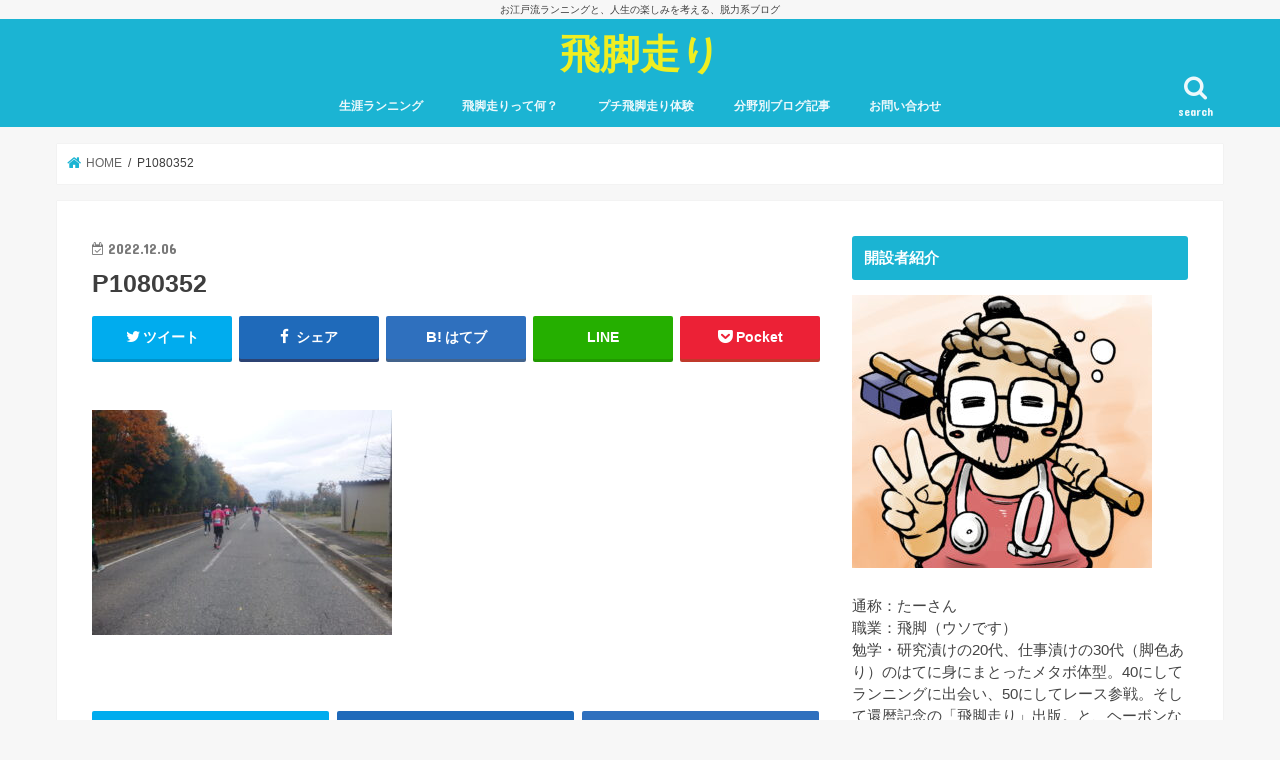

--- FILE ---
content_type: text/html; charset=UTF-8
request_url: https://hikyaku-bashiri.com/archives/matumoto20222.html/p1080352
body_size: 15972
content:
<!doctype html>
<!--[if lt IE 7]><html dir="ltr" lang="ja" prefix="og: https://ogp.me/ns#" class="no-js lt-ie9 lt-ie8 lt-ie7"><![endif]-->
<!--[if (IE 7)&!(IEMobile)]><html dir="ltr" lang="ja" prefix="og: https://ogp.me/ns#" class="no-js lt-ie9 lt-ie8"><![endif]-->
<!--[if (IE 8)&!(IEMobile)]><html dir="ltr" lang="ja" prefix="og: https://ogp.me/ns#" class="no-js lt-ie9"><![endif]-->
<!--[if gt IE 8]><!--> <html dir="ltr" lang="ja" prefix="og: https://ogp.me/ns#" class="no-js"><!--<![endif]-->

<head>
<meta charset="utf-8">
<meta http-equiv="X-UA-Compatible" content="IE=edge">
<title>P1080352 | 飛脚走り</title>
<meta name="HandheldFriendly" content="True">
<meta name="MobileOptimized" content="320">
<meta name="viewport" content="width=device-width, initial-scale=1"/>


<link rel="pingback" href="https://hikyaku-bashiri.com/xmlrpc.php">

<!--[if IE]>
<![endif]-->
<!--[if lt IE 9]>
<script src="//html5shiv.googlecode.com/svn/trunk/html5.js"></script>
<script src="//css3-mediaqueries-js.googlecode.com/svn/trunk/css3-mediaqueries.js"></script>
<![endif]-->




		<!-- All in One SEO 4.9.2 - aioseo.com -->
	<meta name="robots" content="max-image-preview:large" />
	<meta name="author" content="たーさん"/>
	<link rel="canonical" href="https://hikyaku-bashiri.com/archives/matumoto20222.html/p1080352" />
	<meta name="generator" content="All in One SEO (AIOSEO) 4.9.2" />
		<meta property="og:locale" content="ja_JP" />
		<meta property="og:site_name" content="飛脚走り" />
		<meta property="og:type" content="article" />
		<meta property="og:title" content="P1080352 | 飛脚走り" />
		<meta property="og:url" content="https://hikyaku-bashiri.com/archives/matumoto20222.html/p1080352" />
		<meta property="og:image" content="https://hikyaku-bashiri.com/wp-content/uploads/2022/12/P1080352-scaled.jpg" />
		<meta property="og:image:secure_url" content="https://hikyaku-bashiri.com/wp-content/uploads/2022/12/P1080352-scaled.jpg" />
		<meta property="og:image:width" content="2560" />
		<meta property="og:image:height" content="1920" />
		<meta property="article:published_time" content="2022-12-06T14:06:33+00:00" />
		<meta property="article:modified_time" content="2022-12-07T04:32:32+00:00" />
		<meta name="twitter:card" content="summary" />
		<meta name="twitter:title" content="P1080352 | 飛脚走り" />
		<meta name="twitter:image" content="https://hikyaku-bashiri.com/wp-content/uploads/2022/12/P1080352-scaled.jpg" />
		<script type="application/ld+json" class="aioseo-schema">
			{"@context":"https:\/\/schema.org","@graph":[{"@type":"BreadcrumbList","@id":"https:\/\/hikyaku-bashiri.com\/archives\/matumoto20222.html\/p1080352#breadcrumblist","itemListElement":[{"@type":"ListItem","@id":"https:\/\/hikyaku-bashiri.com#listItem","position":1,"name":"Home","item":"https:\/\/hikyaku-bashiri.com","nextItem":{"@type":"ListItem","@id":"https:\/\/hikyaku-bashiri.com\/archives\/matumoto20222.html\/p1080352#listItem","name":"P1080352"}},{"@type":"ListItem","@id":"https:\/\/hikyaku-bashiri.com\/archives\/matumoto20222.html\/p1080352#listItem","position":2,"name":"P1080352","previousItem":{"@type":"ListItem","@id":"https:\/\/hikyaku-bashiri.com#listItem","name":"Home"}}]},{"@type":"ItemPage","@id":"https:\/\/hikyaku-bashiri.com\/archives\/matumoto20222.html\/p1080352#itempage","url":"https:\/\/hikyaku-bashiri.com\/archives\/matumoto20222.html\/p1080352","name":"P1080352 | \u98db\u811a\u8d70\u308a","inLanguage":"ja","isPartOf":{"@id":"https:\/\/hikyaku-bashiri.com\/#website"},"breadcrumb":{"@id":"https:\/\/hikyaku-bashiri.com\/archives\/matumoto20222.html\/p1080352#breadcrumblist"},"author":{"@id":"https:\/\/hikyaku-bashiri.com\/archives\/author\/hikyaku-bashiri-san#author"},"creator":{"@id":"https:\/\/hikyaku-bashiri.com\/archives\/author\/hikyaku-bashiri-san#author"},"datePublished":"2022-12-06T23:06:33+09:00","dateModified":"2022-12-07T13:32:32+09:00"},{"@type":"Organization","@id":"https:\/\/hikyaku-bashiri.com\/#organization","name":"\u98db\u811a\u8d70\u308a","description":"\u304a\u6c5f\u6238\u6d41\u30e9\u30f3\u30cb\u30f3\u30b0\u3068\u3001\u4eba\u751f\u306e\u697d\u3057\u307f\u3092\u8003\u3048\u308b\u3001\u8131\u529b\u7cfb\u30d6\u30ed\u30b0","url":"https:\/\/hikyaku-bashiri.com\/"},{"@type":"Person","@id":"https:\/\/hikyaku-bashiri.com\/archives\/author\/hikyaku-bashiri-san#author","url":"https:\/\/hikyaku-bashiri.com\/archives\/author\/hikyaku-bashiri-san","name":"\u305f\u30fc\u3055\u3093","image":{"@type":"ImageObject","@id":"https:\/\/hikyaku-bashiri.com\/archives\/matumoto20222.html\/p1080352#authorImage","url":"https:\/\/secure.gravatar.com\/avatar\/c481294ab192cbc6842ebde706ca886ec6133fe863deb167c9c5d22bab18124c?s=96&d=mm&r=g","width":96,"height":96,"caption":"\u305f\u30fc\u3055\u3093"}},{"@type":"WebSite","@id":"https:\/\/hikyaku-bashiri.com\/#website","url":"https:\/\/hikyaku-bashiri.com\/","name":"\u98db\u811a\u8d70\u308a","description":"\u304a\u6c5f\u6238\u6d41\u30e9\u30f3\u30cb\u30f3\u30b0\u3068\u3001\u4eba\u751f\u306e\u697d\u3057\u307f\u3092\u8003\u3048\u308b\u3001\u8131\u529b\u7cfb\u30d6\u30ed\u30b0","inLanguage":"ja","publisher":{"@id":"https:\/\/hikyaku-bashiri.com\/#organization"}}]}
		</script>
		<!-- All in One SEO -->

<link rel='dns-prefetch' href='//ajax.googleapis.com' />
<link rel='dns-prefetch' href='//fonts.googleapis.com' />
<link rel='dns-prefetch' href='//maxcdn.bootstrapcdn.com' />
<link rel="alternate" type="application/rss+xml" title="飛脚走り &raquo; フィード" href="https://hikyaku-bashiri.com/feed" />
<link rel="alternate" type="application/rss+xml" title="飛脚走り &raquo; コメントフィード" href="https://hikyaku-bashiri.com/comments/feed" />
<link rel="alternate" title="oEmbed (JSON)" type="application/json+oembed" href="https://hikyaku-bashiri.com/wp-json/oembed/1.0/embed?url=https%3A%2F%2Fhikyaku-bashiri.com%2Farchives%2Fmatumoto20222.html%2Fp1080352" />
<link rel="alternate" title="oEmbed (XML)" type="text/xml+oembed" href="https://hikyaku-bashiri.com/wp-json/oembed/1.0/embed?url=https%3A%2F%2Fhikyaku-bashiri.com%2Farchives%2Fmatumoto20222.html%2Fp1080352&#038;format=xml" />
<style id='wp-img-auto-sizes-contain-inline-css' type='text/css'>
img:is([sizes=auto i],[sizes^="auto," i]){contain-intrinsic-size:3000px 1500px}
/*# sourceURL=wp-img-auto-sizes-contain-inline-css */
</style>
<style id='wp-emoji-styles-inline-css' type='text/css'>

	img.wp-smiley, img.emoji {
		display: inline !important;
		border: none !important;
		box-shadow: none !important;
		height: 1em !important;
		width: 1em !important;
		margin: 0 0.07em !important;
		vertical-align: -0.1em !important;
		background: none !important;
		padding: 0 !important;
	}
/*# sourceURL=wp-emoji-styles-inline-css */
</style>
<style id='wp-block-library-inline-css' type='text/css'>
:root{--wp-block-synced-color:#7a00df;--wp-block-synced-color--rgb:122,0,223;--wp-bound-block-color:var(--wp-block-synced-color);--wp-editor-canvas-background:#ddd;--wp-admin-theme-color:#007cba;--wp-admin-theme-color--rgb:0,124,186;--wp-admin-theme-color-darker-10:#006ba1;--wp-admin-theme-color-darker-10--rgb:0,107,160.5;--wp-admin-theme-color-darker-20:#005a87;--wp-admin-theme-color-darker-20--rgb:0,90,135;--wp-admin-border-width-focus:2px}@media (min-resolution:192dpi){:root{--wp-admin-border-width-focus:1.5px}}.wp-element-button{cursor:pointer}:root .has-very-light-gray-background-color{background-color:#eee}:root .has-very-dark-gray-background-color{background-color:#313131}:root .has-very-light-gray-color{color:#eee}:root .has-very-dark-gray-color{color:#313131}:root .has-vivid-green-cyan-to-vivid-cyan-blue-gradient-background{background:linear-gradient(135deg,#00d084,#0693e3)}:root .has-purple-crush-gradient-background{background:linear-gradient(135deg,#34e2e4,#4721fb 50%,#ab1dfe)}:root .has-hazy-dawn-gradient-background{background:linear-gradient(135deg,#faaca8,#dad0ec)}:root .has-subdued-olive-gradient-background{background:linear-gradient(135deg,#fafae1,#67a671)}:root .has-atomic-cream-gradient-background{background:linear-gradient(135deg,#fdd79a,#004a59)}:root .has-nightshade-gradient-background{background:linear-gradient(135deg,#330968,#31cdcf)}:root .has-midnight-gradient-background{background:linear-gradient(135deg,#020381,#2874fc)}:root{--wp--preset--font-size--normal:16px;--wp--preset--font-size--huge:42px}.has-regular-font-size{font-size:1em}.has-larger-font-size{font-size:2.625em}.has-normal-font-size{font-size:var(--wp--preset--font-size--normal)}.has-huge-font-size{font-size:var(--wp--preset--font-size--huge)}.has-text-align-center{text-align:center}.has-text-align-left{text-align:left}.has-text-align-right{text-align:right}.has-fit-text{white-space:nowrap!important}#end-resizable-editor-section{display:none}.aligncenter{clear:both}.items-justified-left{justify-content:flex-start}.items-justified-center{justify-content:center}.items-justified-right{justify-content:flex-end}.items-justified-space-between{justify-content:space-between}.screen-reader-text{border:0;clip-path:inset(50%);height:1px;margin:-1px;overflow:hidden;padding:0;position:absolute;width:1px;word-wrap:normal!important}.screen-reader-text:focus{background-color:#ddd;clip-path:none;color:#444;display:block;font-size:1em;height:auto;left:5px;line-height:normal;padding:15px 23px 14px;text-decoration:none;top:5px;width:auto;z-index:100000}html :where(.has-border-color){border-style:solid}html :where([style*=border-top-color]){border-top-style:solid}html :where([style*=border-right-color]){border-right-style:solid}html :where([style*=border-bottom-color]){border-bottom-style:solid}html :where([style*=border-left-color]){border-left-style:solid}html :where([style*=border-width]){border-style:solid}html :where([style*=border-top-width]){border-top-style:solid}html :where([style*=border-right-width]){border-right-style:solid}html :where([style*=border-bottom-width]){border-bottom-style:solid}html :where([style*=border-left-width]){border-left-style:solid}html :where(img[class*=wp-image-]){height:auto;max-width:100%}:where(figure){margin:0 0 1em}html :where(.is-position-sticky){--wp-admin--admin-bar--position-offset:var(--wp-admin--admin-bar--height,0px)}@media screen and (max-width:600px){html :where(.is-position-sticky){--wp-admin--admin-bar--position-offset:0px}}

/*# sourceURL=wp-block-library-inline-css */
</style><style id='global-styles-inline-css' type='text/css'>
:root{--wp--preset--aspect-ratio--square: 1;--wp--preset--aspect-ratio--4-3: 4/3;--wp--preset--aspect-ratio--3-4: 3/4;--wp--preset--aspect-ratio--3-2: 3/2;--wp--preset--aspect-ratio--2-3: 2/3;--wp--preset--aspect-ratio--16-9: 16/9;--wp--preset--aspect-ratio--9-16: 9/16;--wp--preset--color--black: #000000;--wp--preset--color--cyan-bluish-gray: #abb8c3;--wp--preset--color--white: #ffffff;--wp--preset--color--pale-pink: #f78da7;--wp--preset--color--vivid-red: #cf2e2e;--wp--preset--color--luminous-vivid-orange: #ff6900;--wp--preset--color--luminous-vivid-amber: #fcb900;--wp--preset--color--light-green-cyan: #7bdcb5;--wp--preset--color--vivid-green-cyan: #00d084;--wp--preset--color--pale-cyan-blue: #8ed1fc;--wp--preset--color--vivid-cyan-blue: #0693e3;--wp--preset--color--vivid-purple: #9b51e0;--wp--preset--gradient--vivid-cyan-blue-to-vivid-purple: linear-gradient(135deg,rgb(6,147,227) 0%,rgb(155,81,224) 100%);--wp--preset--gradient--light-green-cyan-to-vivid-green-cyan: linear-gradient(135deg,rgb(122,220,180) 0%,rgb(0,208,130) 100%);--wp--preset--gradient--luminous-vivid-amber-to-luminous-vivid-orange: linear-gradient(135deg,rgb(252,185,0) 0%,rgb(255,105,0) 100%);--wp--preset--gradient--luminous-vivid-orange-to-vivid-red: linear-gradient(135deg,rgb(255,105,0) 0%,rgb(207,46,46) 100%);--wp--preset--gradient--very-light-gray-to-cyan-bluish-gray: linear-gradient(135deg,rgb(238,238,238) 0%,rgb(169,184,195) 100%);--wp--preset--gradient--cool-to-warm-spectrum: linear-gradient(135deg,rgb(74,234,220) 0%,rgb(151,120,209) 20%,rgb(207,42,186) 40%,rgb(238,44,130) 60%,rgb(251,105,98) 80%,rgb(254,248,76) 100%);--wp--preset--gradient--blush-light-purple: linear-gradient(135deg,rgb(255,206,236) 0%,rgb(152,150,240) 100%);--wp--preset--gradient--blush-bordeaux: linear-gradient(135deg,rgb(254,205,165) 0%,rgb(254,45,45) 50%,rgb(107,0,62) 100%);--wp--preset--gradient--luminous-dusk: linear-gradient(135deg,rgb(255,203,112) 0%,rgb(199,81,192) 50%,rgb(65,88,208) 100%);--wp--preset--gradient--pale-ocean: linear-gradient(135deg,rgb(255,245,203) 0%,rgb(182,227,212) 50%,rgb(51,167,181) 100%);--wp--preset--gradient--electric-grass: linear-gradient(135deg,rgb(202,248,128) 0%,rgb(113,206,126) 100%);--wp--preset--gradient--midnight: linear-gradient(135deg,rgb(2,3,129) 0%,rgb(40,116,252) 100%);--wp--preset--font-size--small: 13px;--wp--preset--font-size--medium: 20px;--wp--preset--font-size--large: 36px;--wp--preset--font-size--x-large: 42px;--wp--preset--spacing--20: 0.44rem;--wp--preset--spacing--30: 0.67rem;--wp--preset--spacing--40: 1rem;--wp--preset--spacing--50: 1.5rem;--wp--preset--spacing--60: 2.25rem;--wp--preset--spacing--70: 3.38rem;--wp--preset--spacing--80: 5.06rem;--wp--preset--shadow--natural: 6px 6px 9px rgba(0, 0, 0, 0.2);--wp--preset--shadow--deep: 12px 12px 50px rgba(0, 0, 0, 0.4);--wp--preset--shadow--sharp: 6px 6px 0px rgba(0, 0, 0, 0.2);--wp--preset--shadow--outlined: 6px 6px 0px -3px rgb(255, 255, 255), 6px 6px rgb(0, 0, 0);--wp--preset--shadow--crisp: 6px 6px 0px rgb(0, 0, 0);}:where(.is-layout-flex){gap: 0.5em;}:where(.is-layout-grid){gap: 0.5em;}body .is-layout-flex{display: flex;}.is-layout-flex{flex-wrap: wrap;align-items: center;}.is-layout-flex > :is(*, div){margin: 0;}body .is-layout-grid{display: grid;}.is-layout-grid > :is(*, div){margin: 0;}:where(.wp-block-columns.is-layout-flex){gap: 2em;}:where(.wp-block-columns.is-layout-grid){gap: 2em;}:where(.wp-block-post-template.is-layout-flex){gap: 1.25em;}:where(.wp-block-post-template.is-layout-grid){gap: 1.25em;}.has-black-color{color: var(--wp--preset--color--black) !important;}.has-cyan-bluish-gray-color{color: var(--wp--preset--color--cyan-bluish-gray) !important;}.has-white-color{color: var(--wp--preset--color--white) !important;}.has-pale-pink-color{color: var(--wp--preset--color--pale-pink) !important;}.has-vivid-red-color{color: var(--wp--preset--color--vivid-red) !important;}.has-luminous-vivid-orange-color{color: var(--wp--preset--color--luminous-vivid-orange) !important;}.has-luminous-vivid-amber-color{color: var(--wp--preset--color--luminous-vivid-amber) !important;}.has-light-green-cyan-color{color: var(--wp--preset--color--light-green-cyan) !important;}.has-vivid-green-cyan-color{color: var(--wp--preset--color--vivid-green-cyan) !important;}.has-pale-cyan-blue-color{color: var(--wp--preset--color--pale-cyan-blue) !important;}.has-vivid-cyan-blue-color{color: var(--wp--preset--color--vivid-cyan-blue) !important;}.has-vivid-purple-color{color: var(--wp--preset--color--vivid-purple) !important;}.has-black-background-color{background-color: var(--wp--preset--color--black) !important;}.has-cyan-bluish-gray-background-color{background-color: var(--wp--preset--color--cyan-bluish-gray) !important;}.has-white-background-color{background-color: var(--wp--preset--color--white) !important;}.has-pale-pink-background-color{background-color: var(--wp--preset--color--pale-pink) !important;}.has-vivid-red-background-color{background-color: var(--wp--preset--color--vivid-red) !important;}.has-luminous-vivid-orange-background-color{background-color: var(--wp--preset--color--luminous-vivid-orange) !important;}.has-luminous-vivid-amber-background-color{background-color: var(--wp--preset--color--luminous-vivid-amber) !important;}.has-light-green-cyan-background-color{background-color: var(--wp--preset--color--light-green-cyan) !important;}.has-vivid-green-cyan-background-color{background-color: var(--wp--preset--color--vivid-green-cyan) !important;}.has-pale-cyan-blue-background-color{background-color: var(--wp--preset--color--pale-cyan-blue) !important;}.has-vivid-cyan-blue-background-color{background-color: var(--wp--preset--color--vivid-cyan-blue) !important;}.has-vivid-purple-background-color{background-color: var(--wp--preset--color--vivid-purple) !important;}.has-black-border-color{border-color: var(--wp--preset--color--black) !important;}.has-cyan-bluish-gray-border-color{border-color: var(--wp--preset--color--cyan-bluish-gray) !important;}.has-white-border-color{border-color: var(--wp--preset--color--white) !important;}.has-pale-pink-border-color{border-color: var(--wp--preset--color--pale-pink) !important;}.has-vivid-red-border-color{border-color: var(--wp--preset--color--vivid-red) !important;}.has-luminous-vivid-orange-border-color{border-color: var(--wp--preset--color--luminous-vivid-orange) !important;}.has-luminous-vivid-amber-border-color{border-color: var(--wp--preset--color--luminous-vivid-amber) !important;}.has-light-green-cyan-border-color{border-color: var(--wp--preset--color--light-green-cyan) !important;}.has-vivid-green-cyan-border-color{border-color: var(--wp--preset--color--vivid-green-cyan) !important;}.has-pale-cyan-blue-border-color{border-color: var(--wp--preset--color--pale-cyan-blue) !important;}.has-vivid-cyan-blue-border-color{border-color: var(--wp--preset--color--vivid-cyan-blue) !important;}.has-vivid-purple-border-color{border-color: var(--wp--preset--color--vivid-purple) !important;}.has-vivid-cyan-blue-to-vivid-purple-gradient-background{background: var(--wp--preset--gradient--vivid-cyan-blue-to-vivid-purple) !important;}.has-light-green-cyan-to-vivid-green-cyan-gradient-background{background: var(--wp--preset--gradient--light-green-cyan-to-vivid-green-cyan) !important;}.has-luminous-vivid-amber-to-luminous-vivid-orange-gradient-background{background: var(--wp--preset--gradient--luminous-vivid-amber-to-luminous-vivid-orange) !important;}.has-luminous-vivid-orange-to-vivid-red-gradient-background{background: var(--wp--preset--gradient--luminous-vivid-orange-to-vivid-red) !important;}.has-very-light-gray-to-cyan-bluish-gray-gradient-background{background: var(--wp--preset--gradient--very-light-gray-to-cyan-bluish-gray) !important;}.has-cool-to-warm-spectrum-gradient-background{background: var(--wp--preset--gradient--cool-to-warm-spectrum) !important;}.has-blush-light-purple-gradient-background{background: var(--wp--preset--gradient--blush-light-purple) !important;}.has-blush-bordeaux-gradient-background{background: var(--wp--preset--gradient--blush-bordeaux) !important;}.has-luminous-dusk-gradient-background{background: var(--wp--preset--gradient--luminous-dusk) !important;}.has-pale-ocean-gradient-background{background: var(--wp--preset--gradient--pale-ocean) !important;}.has-electric-grass-gradient-background{background: var(--wp--preset--gradient--electric-grass) !important;}.has-midnight-gradient-background{background: var(--wp--preset--gradient--midnight) !important;}.has-small-font-size{font-size: var(--wp--preset--font-size--small) !important;}.has-medium-font-size{font-size: var(--wp--preset--font-size--medium) !important;}.has-large-font-size{font-size: var(--wp--preset--font-size--large) !important;}.has-x-large-font-size{font-size: var(--wp--preset--font-size--x-large) !important;}
/*# sourceURL=global-styles-inline-css */
</style>

<style id='classic-theme-styles-inline-css' type='text/css'>
/*! This file is auto-generated */
.wp-block-button__link{color:#fff;background-color:#32373c;border-radius:9999px;box-shadow:none;text-decoration:none;padding:calc(.667em + 2px) calc(1.333em + 2px);font-size:1.125em}.wp-block-file__button{background:#32373c;color:#fff;text-decoration:none}
/*# sourceURL=/wp-includes/css/classic-themes.min.css */
</style>
<link rel='stylesheet' id='contact-form-7-css' href='https://hikyaku-bashiri.com/wp-content/plugins/contact-form-7/includes/css/styles.css' type='text/css' media='all' />
<link rel='stylesheet' id='style-css' href='https://hikyaku-bashiri.com/wp-content/themes/jstork/style.css' type='text/css' media='all' />
<link rel='stylesheet' id='slick-css' href='https://hikyaku-bashiri.com/wp-content/themes/jstork/library/css/slick.css' type='text/css' media='all' />
<link rel='stylesheet' id='shortcode-css' href='https://hikyaku-bashiri.com/wp-content/themes/jstork/library/css/shortcode.css' type='text/css' media='all' />
<link rel='stylesheet' id='gf_Concert-css' href='//fonts.googleapis.com/css?family=Concert+One' type='text/css' media='all' />
<link rel='stylesheet' id='gf_Lato-css' href='//fonts.googleapis.com/css?family=Lato' type='text/css' media='all' />
<link rel='stylesheet' id='fontawesome-css' href='//maxcdn.bootstrapcdn.com/font-awesome/4.7.0/css/font-awesome.min.css' type='text/css' media='all' />
<link rel='stylesheet' id='remodal-css' href='https://hikyaku-bashiri.com/wp-content/themes/jstork/library/css/remodal.css' type='text/css' media='all' />
<link rel='stylesheet' id='animate-css' href='https://hikyaku-bashiri.com/wp-content/themes/jstork/library/css/animate.min.css' type='text/css' media='all' />
<script type="text/javascript" src="//ajax.googleapis.com/ajax/libs/jquery/1.12.4/jquery.min.js" id="jquery-js"></script>
<link rel="https://api.w.org/" href="https://hikyaku-bashiri.com/wp-json/" /><link rel="alternate" title="JSON" type="application/json" href="https://hikyaku-bashiri.com/wp-json/wp/v2/media/9155" /><link rel="EditURI" type="application/rsd+xml" title="RSD" href="https://hikyaku-bashiri.com/xmlrpc.php?rsd" />

<link rel='shortlink' href='https://hikyaku-bashiri.com/?p=9155' />
<!-- Favicon Rotator -->
<!-- End Favicon Rotator -->
<style type="text/css">
body{color: #3E3E3E;}
a, #breadcrumb li.bc_homelink a::before, .authorbox .author_sns li a::before{color: #1BB4D3;}
a:hover{color: #E69B9B;}
.article-footer .post-categories li a,.article-footer .tags a{  background: #1BB4D3;  border:1px solid #1BB4D3;}
.article-footer .tags a{color:#1BB4D3; background: none;}
.article-footer .post-categories li a:hover,.article-footer .tags a:hover{ background:#E69B9B;  border-color:#E69B9B;}
input[type="text"],input[type="password"],input[type="datetime"],input[type="datetime-local"],input[type="date"],input[type="month"],input[type="time"],input[type="week"],input[type="number"],input[type="email"],input[type="url"],input[type="search"],input[type="tel"],input[type="color"],select,textarea,.field { background-color: #ffffff;}
.header{color: #ffffff;}
.bgfull .header,.header.bg,.header #inner-header,.menu-sp{background: #1bb4d3;}
#logo a{color: #eeee22;}
#g_nav .nav li a,.nav_btn,.menu-sp a,.menu-sp a,.menu-sp > ul:after{color: #edf9fc;}
#logo a:hover,#g_nav .nav li a:hover,.nav_btn:hover{color:#eeeeee;}
@media only screen and (min-width: 768px) {
.nav > li > a:after{background: #eeeeee;}
.nav ul {background: #666666;}
#g_nav .nav li ul.sub-menu li a{color: #f7f7f7;}
}
@media only screen and (max-width: 1165px) {
.site_description{background: #1bb4d3; color: #ffffff;}
}
#inner-content, #breadcrumb, .entry-content blockquote:before, .entry-content blockquote:after{background: #ffffff}
.top-post-list .post-list:before{background: #1BB4D3;}
.widget li a:after{color: #1BB4D3;}
.entry-content h2,.widgettitle{background: #1bb4d3; color: #ffffff;}
.entry-content h3{border-color: #1bb4d3;}
.h_boader .entry-content h2{border-color: #1bb4d3; color: #3E3E3E;}
.h_balloon .entry-content h2:after{border-top-color: #1bb4d3;}
.entry-content ul li:before{ background: #1bb4d3;}
.entry-content ol li:before{ background: #1bb4d3;}
.post-list-card .post-list .eyecatch .cat-name,.top-post-list .post-list .eyecatch .cat-name,.byline .cat-name,.single .authorbox .author-newpost li .cat-name,.related-box li .cat-name,.carouselwrap .cat-name,.eyecatch .cat-name{background: #fcee21; color:  #444444;}
ul.wpp-list li a:before{background: #1bb4d3; color: #ffffff;}
.readmore a{border:1px solid #1BB4D3;color:#1BB4D3;}
.readmore a:hover{background:#1BB4D3;color:#fff;}
.btn-wrap a{background: #1BB4D3;border: 1px solid #1BB4D3;}
.btn-wrap a:hover{background: #E69B9B;border-color: #E69B9B;}
.btn-wrap.simple a{border:1px solid #1BB4D3;color:#1BB4D3;}
.btn-wrap.simple a:hover{background:#1BB4D3;}
.blue-btn, .comment-reply-link, #submit { background-color: #1BB4D3; }
.blue-btn:hover, .comment-reply-link:hover, #submit:hover, .blue-btn:focus, .comment-reply-link:focus, #submit:focus {background-color: #E69B9B; }
#sidebar1{color: #444444;}
.widget:not(.widget_text) a{color:#666666;}
.widget:not(.widget_text) a:hover{color:#999999;}
.bgfull #footer-top,#footer-top .inner,.cta-inner{background-color: #666666; color: #CACACA;}
.footer a,#footer-top a{color: #f7f7f7;}
#footer-top .widgettitle{color: #CACACA;}
.bgfull .footer,.footer.bg,.footer .inner {background-color: #666666;color: #CACACA;}
.footer-links li a:before{ color: #1bb4d3;}
.pagination a, .pagination span,.page-links a{border-color: #1BB4D3; color: #1BB4D3;}
.pagination .current,.pagination .current:hover,.page-links ul > li > span{background-color: #1BB4D3; border-color: #1BB4D3;}
.pagination a:hover, .pagination a:focus,.page-links a:hover, .page-links a:focus{background-color: #1BB4D3; color: #fff;}
</style>
</head>

<body class="attachment wp-singular attachment-template-default single single-attachment postid-9155 attachmentid-9155 attachment-jpeg wp-theme-jstork bgfull pannavi_on h_default sidebarright undo_off">
<div id="container">

<p class="site_description">お江戸流ランニングと、人生の楽しみを考える、脱力系ブログ</p><header class="header animated fadeIn headercenter" role="banner">
<div id="inner-header" class="wrap cf">
<div id="logo" class="gf fs_l">
<p class="h1 text"><a href="https://hikyaku-bashiri.com">飛脚走り</a></p>
</div>

<a href="#searchbox" data-remodal-target="searchbox" class="nav_btn search_btn"><span class="text gf">search</span></a>

<nav id="g_nav" role="navigation">
<ul id="menu-%e3%83%96%e3%83%ad%e3%82%b0%e5%88%86%e9%a1%9e" class="nav top-nav cf"><li id="menu-item-1740" class="menu-item menu-item-type-post_type menu-item-object-page menu-item-1740"><a href="https://hikyaku-bashiri.com/syougairanning">生涯ランニング</a></li>
<li id="menu-item-871" class="menu-item menu-item-type-post_type menu-item-object-page menu-item-871"><a href="https://hikyaku-bashiri.com/hikyakuworld">飛脚走りって何？</a></li>
<li id="menu-item-1021" class="menu-item menu-item-type-post_type menu-item-object-page menu-item-1021"><a href="https://hikyaku-bashiri.com/putitaikenn">プチ飛脚走り体験</a></li>
<li id="menu-item-978" class="menu-item menu-item-type-taxonomy menu-item-object-category menu-item-has-children menu-item-978"><a href="https://hikyaku-bashiri.com/archives/category/%e5%88%86%e9%87%8e%e5%88%a5%e3%83%96%e3%83%ad%e3%82%b0%e8%a8%98%e4%ba%8b">分野別ブログ記事</a>
<ul class="sub-menu">
	<li id="menu-item-980" class="menu-item menu-item-type-taxonomy menu-item-object-category menu-item-980"><a href="https://hikyaku-bashiri.com/archives/category/%e9%a3%9b%e8%84%9a%e8%b5%b0%e3%82%8a%e3%81%ae%e3%83%ac%e3%83%bc%e3%82%b9%e6%97%a5%e8%a8%98">飛脚走りのレース日記</a></li>
	<li id="menu-item-984" class="menu-item menu-item-type-taxonomy menu-item-object-category menu-item-984"><a href="https://hikyaku-bashiri.com/archives/category/%e9%a3%9b%e8%84%9a%e8%b5%b0%e3%82%8a%e3%81%b8%e3%81%ae%e6%8b%9b%e5%be%85">飛脚走りへの招待</a></li>
	<li id="menu-item-981" class="menu-item menu-item-type-taxonomy menu-item-object-category menu-item-981"><a href="https://hikyaku-bashiri.com/archives/category/%e9%a3%9b%e8%84%9a%e8%b5%b0%e3%82%8a%e3%81%ae%e5%bf%83%e5%be%97">飛脚走りの心得</a></li>
	<li id="menu-item-982" class="menu-item menu-item-type-taxonomy menu-item-object-category menu-item-982"><a href="https://hikyaku-bashiri.com/archives/category/%e9%a3%9b%e8%84%9a%e8%b5%b0%e3%82%8a%e3%81%ae%e7%90%86%e8%ab%96">飛脚走りの理論</a></li>
	<li id="menu-item-983" class="menu-item menu-item-type-taxonomy menu-item-object-category menu-item-983"><a href="https://hikyaku-bashiri.com/archives/category/%e9%a3%9b%e8%84%9a%e8%b5%b0%e3%82%8a%e3%81%b8%e3%81%ae%e5%ae%9f%e8%b7%b5">飛脚走りへの実践</a></li>
	<li id="menu-item-1507" class="menu-item menu-item-type-taxonomy menu-item-object-category menu-item-1507"><a href="https://hikyaku-bashiri.com/archives/category/%e9%a3%9b%e8%84%9a%e8%b5%b0%e3%82%8a%e3%81%a8%e8%ba%ab%e4%bd%93%e6%84%9f%e8%a6%9a">飛脚走りと身体感覚</a></li>
	<li id="menu-item-976" class="menu-item menu-item-type-taxonomy menu-item-object-category menu-item-976"><a href="https://hikyaku-bashiri.com/archives/category/%e3%81%a4%e3%82%8c%e3%81%9a%e3%82%8c%e9%9b%91%e8%a8%98">つれずれ雑記</a></li>
	<li id="menu-item-977" class="menu-item menu-item-type-taxonomy menu-item-object-category menu-item-977"><a href="https://hikyaku-bashiri.com/archives/category/%e5%87%ba%e4%bc%9a%e3%81%84%e3%81%ae%e4%b8%80%e5%86%8a%e3%80%81%e4%b8%80%e5%a0%b4%e9%9d%a2">出会いの一冊、一場面</a></li>
	<li id="menu-item-1788" class="menu-item menu-item-type-taxonomy menu-item-object-category menu-item-1788"><a href="https://hikyaku-bashiri.com/archives/category/%e9%a3%9b%e8%84%9a%e8%b5%b0%e3%82%8a%e3%81%a8%e9%a3%9f%e3%81%ae%e6%a5%bd%e3%81%97%e3%81%bf">飛脚走りと食の楽しみ</a></li>
	<li id="menu-item-1265" class="menu-item menu-item-type-taxonomy menu-item-object-category menu-item-1265"><a href="https://hikyaku-bashiri.com/archives/category/%e9%a3%9b%e8%84%9a%e8%b5%b0%e3%82%8a%e3%81%a8%e9%a4%8a%e7%94%9f">飛脚走りと養生</a></li>
	<li id="menu-item-979" class="menu-item menu-item-type-taxonomy menu-item-object-category menu-item-979"><a href="https://hikyaku-bashiri.com/archives/category/%e6%9c%80%e5%88%9d%e3%81%ae%e3%81%94%e3%81%82%e3%81%84%e3%81%95%e3%81%a4">最初のごあいさつ</a></li>
</ul>
</li>
<li id="menu-item-449" class="menu-item menu-item-type-post_type menu-item-object-page menu-item-449"><a href="https://hikyaku-bashiri.com/toiawase">お問い合わせ</a></li>
</ul></nav>

<a href="#spnavi" data-remodal-target="spnavi" class="nav_btn"><span class="text gf">menu</span></a>



</div>
</header>


<div class="remodal" data-remodal-id="spnavi" data-remodal-options="hashTracking:false">
<button data-remodal-action="close" class="remodal-close"><span class="text gf">CLOSE</span></button>
<ul id="menu-%e3%83%96%e3%83%ad%e3%82%b0%e5%88%86%e9%a1%9e-1" class="sp_g_nav nav top-nav cf"><li class="menu-item menu-item-type-post_type menu-item-object-page menu-item-1740"><a href="https://hikyaku-bashiri.com/syougairanning">生涯ランニング</a></li>
<li class="menu-item menu-item-type-post_type menu-item-object-page menu-item-871"><a href="https://hikyaku-bashiri.com/hikyakuworld">飛脚走りって何？</a></li>
<li class="menu-item menu-item-type-post_type menu-item-object-page menu-item-1021"><a href="https://hikyaku-bashiri.com/putitaikenn">プチ飛脚走り体験</a></li>
<li class="menu-item menu-item-type-taxonomy menu-item-object-category menu-item-has-children menu-item-978"><a href="https://hikyaku-bashiri.com/archives/category/%e5%88%86%e9%87%8e%e5%88%a5%e3%83%96%e3%83%ad%e3%82%b0%e8%a8%98%e4%ba%8b">分野別ブログ記事</a>
<ul class="sub-menu">
	<li class="menu-item menu-item-type-taxonomy menu-item-object-category menu-item-980"><a href="https://hikyaku-bashiri.com/archives/category/%e9%a3%9b%e8%84%9a%e8%b5%b0%e3%82%8a%e3%81%ae%e3%83%ac%e3%83%bc%e3%82%b9%e6%97%a5%e8%a8%98">飛脚走りのレース日記</a></li>
	<li class="menu-item menu-item-type-taxonomy menu-item-object-category menu-item-984"><a href="https://hikyaku-bashiri.com/archives/category/%e9%a3%9b%e8%84%9a%e8%b5%b0%e3%82%8a%e3%81%b8%e3%81%ae%e6%8b%9b%e5%be%85">飛脚走りへの招待</a></li>
	<li class="menu-item menu-item-type-taxonomy menu-item-object-category menu-item-981"><a href="https://hikyaku-bashiri.com/archives/category/%e9%a3%9b%e8%84%9a%e8%b5%b0%e3%82%8a%e3%81%ae%e5%bf%83%e5%be%97">飛脚走りの心得</a></li>
	<li class="menu-item menu-item-type-taxonomy menu-item-object-category menu-item-982"><a href="https://hikyaku-bashiri.com/archives/category/%e9%a3%9b%e8%84%9a%e8%b5%b0%e3%82%8a%e3%81%ae%e7%90%86%e8%ab%96">飛脚走りの理論</a></li>
	<li class="menu-item menu-item-type-taxonomy menu-item-object-category menu-item-983"><a href="https://hikyaku-bashiri.com/archives/category/%e9%a3%9b%e8%84%9a%e8%b5%b0%e3%82%8a%e3%81%b8%e3%81%ae%e5%ae%9f%e8%b7%b5">飛脚走りへの実践</a></li>
	<li class="menu-item menu-item-type-taxonomy menu-item-object-category menu-item-1507"><a href="https://hikyaku-bashiri.com/archives/category/%e9%a3%9b%e8%84%9a%e8%b5%b0%e3%82%8a%e3%81%a8%e8%ba%ab%e4%bd%93%e6%84%9f%e8%a6%9a">飛脚走りと身体感覚</a></li>
	<li class="menu-item menu-item-type-taxonomy menu-item-object-category menu-item-976"><a href="https://hikyaku-bashiri.com/archives/category/%e3%81%a4%e3%82%8c%e3%81%9a%e3%82%8c%e9%9b%91%e8%a8%98">つれずれ雑記</a></li>
	<li class="menu-item menu-item-type-taxonomy menu-item-object-category menu-item-977"><a href="https://hikyaku-bashiri.com/archives/category/%e5%87%ba%e4%bc%9a%e3%81%84%e3%81%ae%e4%b8%80%e5%86%8a%e3%80%81%e4%b8%80%e5%a0%b4%e9%9d%a2">出会いの一冊、一場面</a></li>
	<li class="menu-item menu-item-type-taxonomy menu-item-object-category menu-item-1788"><a href="https://hikyaku-bashiri.com/archives/category/%e9%a3%9b%e8%84%9a%e8%b5%b0%e3%82%8a%e3%81%a8%e9%a3%9f%e3%81%ae%e6%a5%bd%e3%81%97%e3%81%bf">飛脚走りと食の楽しみ</a></li>
	<li class="menu-item menu-item-type-taxonomy menu-item-object-category menu-item-1265"><a href="https://hikyaku-bashiri.com/archives/category/%e9%a3%9b%e8%84%9a%e8%b5%b0%e3%82%8a%e3%81%a8%e9%a4%8a%e7%94%9f">飛脚走りと養生</a></li>
	<li class="menu-item menu-item-type-taxonomy menu-item-object-category menu-item-979"><a href="https://hikyaku-bashiri.com/archives/category/%e6%9c%80%e5%88%9d%e3%81%ae%e3%81%94%e3%81%82%e3%81%84%e3%81%95%e3%81%a4">最初のごあいさつ</a></li>
</ul>
</li>
<li class="menu-item menu-item-type-post_type menu-item-object-page menu-item-449"><a href="https://hikyaku-bashiri.com/toiawase">お問い合わせ</a></li>
</ul><button data-remodal-action="close" class="remodal-close"><span class="text gf">CLOSE</span></button>
</div>




<div class="remodal searchbox" data-remodal-id="searchbox" data-remodal-options="hashTracking:false">
<div class="search cf"><dl><dt>キーワードで記事を検索</dt><dd><form role="search" method="get" id="searchform" class="searchform cf" action="https://hikyaku-bashiri.com/" >
		<input type="search" placeholder="検索する" value="" name="s" id="s" />
		<button type="submit" id="searchsubmit" ><i class="fa fa-search"></i></button>
		</form></dd></dl></div>
<button data-remodal-action="close" class="remodal-close"><span class="text gf">CLOSE</span></button>
</div>






<div id="breadcrumb" class="breadcrumb inner wrap cf"><ul><li itemscope itemtype="//data-vocabulary.org/Breadcrumb" class="bc_homelink"><a href="https://hikyaku-bashiri.com/" itemprop="url"><span itemprop="title"> HOME</span></a></li><li>P1080352</li></ul></div>
<div id="content">
<div id="inner-content" class="wrap cf">

<main id="main" class="m-all t-all d-5of7 cf" role="main">
<article id="post-9155" class="post-9155 attachment type-attachment status-inherit hentry article cf" role="article">
<header class="article-header entry-header">
<p class="byline entry-meta vcard cf">
<time class="date gf entry-date updated">2022.12.06</time>
<time class="date gf entry-date undo updated" datetime="2022-12-07">2022.12.07</time>
<span class="writer name author"><span class="fn">たーさん</span></span>
</p>

<h1 class="entry-title single-title" itemprop="headline" rel="bookmark">P1080352</h1>

<div class="share short">
<div class="sns">
<ul class="cf">

<li class="twitter"> 
<a target="blank" href="//twitter.com/intent/tweet?url=https%3A%2F%2Fhikyaku-bashiri.com%2Farchives%2Fmatumoto20222.html%2Fp1080352&text=P1080352&tw_p=tweetbutton" onclick="window.open(this.href, 'tweetwindow', 'width=550, height=450,personalbar=0,toolbar=0,scrollbars=1,resizable=1'); return false;"><i class="fa fa-twitter"></i><span class="text">ツイート</span><span class="count"></span></a>
</li>

<li class="facebook">
<a href="//www.facebook.com/sharer.php?src=bm&u=https%3A%2F%2Fhikyaku-bashiri.com%2Farchives%2Fmatumoto20222.html%2Fp1080352&t=P1080352" onclick="javascript:window.open(this.href, '', 'menubar=no,toolbar=no,resizable=yes,scrollbars=yes,height=300,width=600');return false;"><i class="fa fa-facebook"></i>
<span class="text">シェア</span><span class="count"></span></a>
</li>

<li class="hatebu">       
<a href="//b.hatena.ne.jp/add?mode=confirm&url=https://hikyaku-bashiri.com/archives/matumoto20222.html/p1080352&title=P1080352" onclick="window.open(this.href, 'HBwindow', 'width=600, height=400, menubar=no, toolbar=no, scrollbars=yes'); return false;" target="_blank"><span class="text">はてブ</span><span class="count"></span></a>
</li>

<li class="line">
<a href="//line.me/R/msg/text/?P1080352%0Ahttps%3A%2F%2Fhikyaku-bashiri.com%2Farchives%2Fmatumoto20222.html%2Fp1080352" target="_blank"><span>LINE</span></a>
</li>

<li class="pocket">
<a href="//getpocket.com/edit?url=https://hikyaku-bashiri.com/archives/matumoto20222.html/p1080352&title=P1080352" onclick="window.open(this.href, 'FBwindow', 'width=550, height=350, menubar=no, toolbar=no, scrollbars=yes'); return false;"><i class="fa fa-get-pocket"></i><span class="text">Pocket</span><span class="count"></span></a></li>

</ul>
</div> 
</div></header>



<section class="entry-content cf">


<p>
<p class="attachment"><a href='https://hikyaku-bashiri.com/wp-content/uploads/2022/12/P1080352-scaled.jpg'><img fetchpriority="high" decoding="async" width="300" height="225" src="https://hikyaku-bashiri.com/wp-content/uploads/2022/12/P1080352-300x225.jpg" class="attachment-medium size-medium" alt="" srcset="https://hikyaku-bashiri.com/wp-content/uploads/2022/12/P1080352-300x225.jpg 300w, https://hikyaku-bashiri.com/wp-content/uploads/2022/12/P1080352-1024x768.jpg 1024w, https://hikyaku-bashiri.com/wp-content/uploads/2022/12/P1080352-768x576.jpg 768w, https://hikyaku-bashiri.com/wp-content/uploads/2022/12/P1080352-1536x1152.jpg 1536w, https://hikyaku-bashiri.com/wp-content/uploads/2022/12/P1080352-2048x1536.jpg 2048w" sizes="(max-width: 300px) 100vw, 300px" /></a></p>
</p>


</section>






<div class="sharewrap wow animated fadeIn" data-wow-delay="0.5s">

<div class="share">
<div class="sns">
<ul class="cf">

<li class="twitter"> 
<a target="blank" href="//twitter.com/intent/tweet?url=https%3A%2F%2Fhikyaku-bashiri.com%2Farchives%2Fmatumoto20222.html%2Fp1080352&text=P1080352&tw_p=tweetbutton" onclick="window.open(this.href, 'tweetwindow', 'width=550, height=450,personalbar=0,toolbar=0,scrollbars=1,resizable=1'); return false;"><i class="fa fa-twitter"></i><span class="text">ツイート</span><span class="count"></span></a>
</li>

<li class="facebook">
<a href="//www.facebook.com/sharer.php?src=bm&u=https%3A%2F%2Fhikyaku-bashiri.com%2Farchives%2Fmatumoto20222.html%2Fp1080352&t=P1080352" onclick="javascript:window.open(this.href, '', 'menubar=no,toolbar=no,resizable=yes,scrollbars=yes,height=300,width=600');return false;"><i class="fa fa-facebook"></i>
<span class="text">シェア</span><span class="count"></span></a>
</li>

<li class="hatebu">       
<a href="//b.hatena.ne.jp/add?mode=confirm&url=https://hikyaku-bashiri.com/archives/matumoto20222.html/p1080352&title=P1080352" onclick="window.open(this.href, 'HBwindow', 'width=600, height=400, menubar=no, toolbar=no, scrollbars=yes'); return false;" target="_blank"><span class="text">はてブ</span><span class="count"></span></a>
</li>

<li class="line">
<a href="//line.me/R/msg/text/?P1080352%0Ahttps%3A%2F%2Fhikyaku-bashiri.com%2Farchives%2Fmatumoto20222.html%2Fp1080352" target="_blank"><span>LINE</span></a>
</li>

<li class="pocket">
<a href="//getpocket.com/edit?url=https://hikyaku-bashiri.com/archives/matumoto20222.html/p1080352&title=P1080352" onclick="window.open(this.href, 'FBwindow', 'width=550, height=350, menubar=no, toolbar=no, scrollbars=yes'); return false;"><i class="fa fa-get-pocket"></i><span class="text">Pocket</span><span class="count"></span></a></li>

<li class="feedly">
<a href="https://feedly.com/i/subscription/feed/https://hikyaku-bashiri.com/feed"  target="blank"><i class="fa fa-rss"></i><span class="text">feedly</span><span class="count"></span></a></li>    
</ul>
</div>
</div></div>





</article>

<div class="np-post">
<div class="navigation">
<div class="prev np-post-list">
<div class="home_link">
<a href="https://hikyaku-bashiri.com"><figure class="eyecatch"><i class="fa fa-home"></i></figure><span class="ttl">トップページへ</span></a>
</div>
</div>

<div class="next np-post-list">
<div class="home_link">
<a href="https://hikyaku-bashiri.com"><span class="ttl">トップページへ</span><figure class="eyecatch"><i class="fa fa-home"></i></figure></a>
</div>
</div>
</div>
</div>

  <div class="related-box original-related wow animated fadeIn cf">
    <div class="inbox">
	    <h2 class="related-h h_ttl"><span class="gf">RECOMMEND</span>こちらの記事も人気です。</h2>
		    <div class="related-post">
				<ul class="related-list cf">

  	        <li rel="bookmark" title="飛脚走りと、あさまの風">
		        <a href="https://hikyaku-bashiri.com/archives/10092847.html" rel=\"bookmark" title="飛脚走りと、あさまの風" class="title">
		        	<figure class="eyecatch">
	        	                <img width="267" height="200" src="https://hikyaku-bashiri.com/wp-content/uploads/2018/08/dc87bd4e.jpg" class="attachment-post-thum size-post-thum wp-post-image" alt="" decoding="async" srcset="https://hikyaku-bashiri.com/wp-content/uploads/2018/08/dc87bd4e.jpg 1280w, https://hikyaku-bashiri.com/wp-content/uploads/2018/08/dc87bd4e-300x225.jpg 300w, https://hikyaku-bashiri.com/wp-content/uploads/2018/08/dc87bd4e-768x576.jpg 768w, https://hikyaku-bashiri.com/wp-content/uploads/2018/08/dc87bd4e-1024x768.jpg 1024w, https://hikyaku-bashiri.com/wp-content/uploads/2018/08/dc87bd4e-530x398.jpg 530w, https://hikyaku-bashiri.com/wp-content/uploads/2018/08/dc87bd4e-565x424.jpg 565w, https://hikyaku-bashiri.com/wp-content/uploads/2018/08/dc87bd4e-710x533.jpg 710w, https://hikyaku-bashiri.com/wp-content/uploads/2018/08/dc87bd4e-725x544.jpg 725w" sizes="(max-width: 267px) 100vw, 267px" />	        	        		<span class="cat-name">飛脚走りのレース日記</span>
		            </figure>
					<time class="date gf">2018.6.25</time>
					<h3 class="ttl">
						飛脚走りと、あさまの風					</h3>
				</a>
	        </li>
  	        <li rel="bookmark" title="糖質大革命">
		        <a href="https://hikyaku-bashiri.com/archives/glucosa2.html" rel=\"bookmark" title="糖質大革命" class="title">
		        	<figure class="eyecatch">
	        	                <img width="300" height="200" src="https://hikyaku-bashiri.com/wp-content/uploads/2019/09/6c40e94dac266b2ab52742c0d89ad1d4_m-300x200.jpg" class="attachment-post-thum size-post-thum wp-post-image" alt="" decoding="async" />	        	        		<span class="cat-name">飛脚走りと栄養</span>
		            </figure>
					<time class="date gf">2019.9.9</time>
					<h3 class="ttl">
						糖質大革命					</h3>
				</a>
	        </li>
  	        <li rel="bookmark" title="さよなら、ワンコ日記">
		        <a href="https://hikyaku-bashiri.com/archives/dog.html" rel=\"bookmark" title="さよなら、ワンコ日記" class="title">
		        	<figure class="eyecatch">
	        	                <img width="300" height="200" src="https://hikyaku-bashiri.com/wp-content/uploads/2019/08/P1040212-300x200.jpg" class="attachment-post-thum size-post-thum wp-post-image" alt="" decoding="async" loading="lazy" />	        	        		<span class="cat-name">つれずれ雑記</span>
		            </figure>
					<time class="date gf">2019.8.16</time>
					<h3 class="ttl">
						さよなら、ワンコ日記					</h3>
				</a>
	        </li>
  	        <li rel="bookmark" title="甘楽町さくらマラソン、春爛漫">
		        <a href="https://hikyaku-bashiri.com/archives/kanra20222.html" rel=\"bookmark" title="甘楽町さくらマラソン、春爛漫" class="title">
		        	<figure class="eyecatch">
	        	                <img width="300" height="200" src="https://hikyaku-bashiri.com/wp-content/uploads/2022/04/P1070020-300x200.jpg" class="attachment-post-thum size-post-thum wp-post-image" alt="" decoding="async" loading="lazy" />	        	        		<span class="cat-name">飛脚走りのレース日記</span>
		            </figure>
					<time class="date gf">2022.4.18</time>
					<h3 class="ttl">
						甘楽町さくらマラソン、春爛漫					</h3>
				</a>
	        </li>
  	        <li rel="bookmark" title="天使の羽">
		        <a href="https://hikyaku-bashiri.com/archives/engel.html" rel=\"bookmark" title="天使の羽" class="title">
		        	<figure class="eyecatch">
	        	                <img width="300" height="200" src="https://hikyaku-bashiri.com/wp-content/uploads/2023/06/586180_m-300x200.jpg" class="attachment-post-thum size-post-thum wp-post-image" alt="" decoding="async" loading="lazy" srcset="https://hikyaku-bashiri.com/wp-content/uploads/2023/06/586180_m-300x200.jpg 300w, https://hikyaku-bashiri.com/wp-content/uploads/2023/06/586180_m-1024x683.jpg 1024w, https://hikyaku-bashiri.com/wp-content/uploads/2023/06/586180_m-768x512.jpg 768w, https://hikyaku-bashiri.com/wp-content/uploads/2023/06/586180_m-1536x1025.jpg 1536w, https://hikyaku-bashiri.com/wp-content/uploads/2023/06/586180_m.jpg 1920w" sizes="auto, (max-width: 300px) 100vw, 300px" />	        	        		<span class="cat-name">飛脚走りと身体感覚</span>
		            </figure>
					<time class="date gf">2023.6.30</time>
					<h3 class="ttl">
						天使の羽					</h3>
				</a>
	        </li>
  	        <li rel="bookmark" title="沈肩垂肘（ちんけん・すいちゅう）">
		        <a href="https://hikyaku-bashiri.com/archives/shoulder.html" rel=\"bookmark" title="沈肩垂肘（ちんけん・すいちゅう）" class="title">
		        	<figure class="eyecatch">
	        	                <img width="300" height="200" src="https://hikyaku-bashiri.com/wp-content/uploads/2020/06/1352361_m-300x200.jpg" class="attachment-post-thum size-post-thum wp-post-image" alt="" decoding="async" loading="lazy" srcset="https://hikyaku-bashiri.com/wp-content/uploads/2020/06/1352361_m-300x200.jpg 300w, https://hikyaku-bashiri.com/wp-content/uploads/2020/06/1352361_m-1024x683.jpg 1024w, https://hikyaku-bashiri.com/wp-content/uploads/2020/06/1352361_m-768x512.jpg 768w, https://hikyaku-bashiri.com/wp-content/uploads/2020/06/1352361_m-1536x1025.jpg 1536w, https://hikyaku-bashiri.com/wp-content/uploads/2020/06/1352361_m.jpg 1920w" sizes="auto, (max-width: 300px) 100vw, 300px" />	        	        		<span class="cat-name">飛脚走りと身体感覚</span>
		            </figure>
					<time class="date gf">2020.6.26</time>
					<h3 class="ttl">
						沈肩垂肘（ちんけん・すいちゅう）					</h3>
				</a>
	        </li>
  	        <li rel="bookmark" title="ゆくぞ、１本軸">
		        <a href="https://hikyaku-bashiri.com/archives/nonsymmetry2.html" rel=\"bookmark" title="ゆくぞ、１本軸" class="title">
		        	<figure class="eyecatch">
	        	                <img width="300" height="200" src="https://hikyaku-bashiri.com/wp-content/uploads/2022/01/22854337_m-300x200.jpg" class="attachment-post-thum size-post-thum wp-post-image" alt="" decoding="async" loading="lazy" />	        	        		<span class="cat-name">飛脚走りへの実践</span>
		            </figure>
					<time class="date gf">2022.1.24</time>
					<h3 class="ttl">
						ゆくぞ、１本軸					</h3>
				</a>
	        </li>
  	        <li rel="bookmark" title="「カルタ」こと始め">
		        <a href="https://hikyaku-bashiri.com/archives/karuta.html" rel=\"bookmark" title="「カルタ」こと始め" class="title">
		        	<figure class="eyecatch">
	        	                <img width="300" height="200" src="https://hikyaku-bashiri.com/wp-content/uploads/2024/01/4335168_m-300x200.jpg" class="attachment-post-thum size-post-thum wp-post-image" alt="" decoding="async" loading="lazy" />	        	        		<span class="cat-name">つれずれ雑記</span>
		            </figure>
					<time class="date gf">2024.1.5</time>
					<h3 class="ttl">
						「カルタ」こと始め					</h3>
				</a>
	        </li>
  
  			</ul>
	    </div>
    </div>
</div>
  
<div class="authorbox wow animated fadeIn" data-wow-delay="0.5s">
</div>
</main>
<div id="sidebar1" class="sidebar m-all t-all d-2of7 cf" role="complementary">

<div id="text-6" class="widget widget_text"><h4 class="widgettitle"><span>開設者紹介</span></h4>			<div class="textwidget"><p><img loading="lazy" decoding="async" class="alignnone size-medium wp-image-346" src="https://hikyaku-bashiri.com/wp-content/uploads/2018/09/76f3e759415ad1690bfae003ac05144c-300x273.jpg" alt="" width="300" height="273" srcset="https://hikyaku-bashiri.com/wp-content/uploads/2018/09/76f3e759415ad1690bfae003ac05144c-300x273.jpg 300w, https://hikyaku-bashiri.com/wp-content/uploads/2018/09/76f3e759415ad1690bfae003ac05144c-768x698.jpg 768w, https://hikyaku-bashiri.com/wp-content/uploads/2018/09/76f3e759415ad1690bfae003ac05144c-1024x931.jpg 1024w" sizes="auto, (max-width: 300px) 100vw, 300px" /></p>
<p>通称：たーさん<br />
職業：飛脚（ウソです）<br />
勉学・研究漬けの20代、仕事漬けの30代（脚色あり）のはてに身にまとったメタボ体型。40にしてランニングに出会い、50にしてレース参戦。そして還暦記念の「飛脚走り」出版。と、ヘーボンな人生の下り坂をあゆむGM（Ginger  Medicine：生姜内科医）。<br />
走りに興味をもったら飛脚走り（笑）<br />
介護予防に飛脚走り（喝）<br />
人生に疲れたら飛脚走り（しつこい）<br />
<strong>　　　キャラデザイン：山本神話（獅華丸）</strong></p>
</div>
		</div><div id="categories-3" class="widget widget_categories"><h4 class="widgettitle"><span>カテゴリー</span></h4>
			<ul>
					<li class="cat-item cat-item-7"><a href="https://hikyaku-bashiri.com/archives/category/%e3%81%a4%e3%82%8c%e3%81%9a%e3%82%8c%e9%9b%91%e8%a8%98">つれずれ雑記 <span class="count">(78)</span></a>
</li>
	<li class="cat-item cat-item-42"><a href="https://hikyaku-bashiri.com/archives/category/%e5%87%ba%e4%bc%9a%e3%81%84%e3%81%ae%e4%b8%80%e5%86%8a%e3%80%81%e4%b8%80%e5%a0%b4%e9%9d%a2">出会いの一冊、一場面 <span class="count">(49)</span></a>
</li>
	<li class="cat-item cat-item-60"><a href="https://hikyaku-bashiri.com/archives/category/%e5%88%86%e9%87%8e%e5%88%a5%e3%83%96%e3%83%ad%e3%82%b0%e8%a8%98%e4%ba%8b">分野別ブログ記事 <span class="count">(1)</span></a>
</li>
	<li class="cat-item cat-item-2"><a href="https://hikyaku-bashiri.com/archives/category/%e6%9c%80%e5%88%9d%e3%81%ae%e3%81%94%e3%81%82%e3%81%84%e3%81%95%e3%81%a4">最初のごあいさつ <span class="count">(1)</span></a>
</li>
	<li class="cat-item cat-item-1"><a href="https://hikyaku-bashiri.com/archives/category/%e6%9c%aa%e5%88%86%e9%a1%9e">未分類 <span class="count">(1)</span></a>
</li>
	<li class="cat-item cat-item-141"><a href="https://hikyaku-bashiri.com/archives/category/%e9%a3%9b%e8%84%9a%e8%b5%b0%e3%82%8a%e3%81%a8%e6%a0%84%e9%a4%8a">飛脚走りと栄養 <span class="count">(17)</span></a>
</li>
	<li class="cat-item cat-item-82"><a href="https://hikyaku-bashiri.com/archives/category/%e9%a3%9b%e8%84%9a%e8%b5%b0%e3%82%8a%e3%81%a8%e8%ba%ab%e4%bd%93%e6%84%9f%e8%a6%9a">飛脚走りと身体感覚 <span class="count">(103)</span></a>
</li>
	<li class="cat-item cat-item-98"><a href="https://hikyaku-bashiri.com/archives/category/%e9%a3%9b%e8%84%9a%e8%b5%b0%e3%82%8a%e3%81%a8%e9%a3%9f%e3%81%ae%e6%a5%bd%e3%81%97%e3%81%bf">飛脚走りと食の楽しみ <span class="count">(8)</span></a>
</li>
	<li class="cat-item cat-item-71"><a href="https://hikyaku-bashiri.com/archives/category/%e9%a3%9b%e8%84%9a%e8%b5%b0%e3%82%8a%e3%81%a8%e9%a4%8a%e7%94%9f">飛脚走りと養生 <span class="count">(32)</span></a>
</li>
	<li class="cat-item cat-item-3"><a href="https://hikyaku-bashiri.com/archives/category/%e9%a3%9b%e8%84%9a%e8%b5%b0%e3%82%8a%e3%81%ae%e3%83%ac%e3%83%bc%e3%82%b9%e6%97%a5%e8%a8%98">飛脚走りのレース日記 <span class="count">(153)</span></a>
</li>
	<li class="cat-item cat-item-5"><a href="https://hikyaku-bashiri.com/archives/category/%e9%a3%9b%e8%84%9a%e8%b5%b0%e3%82%8a%e3%81%ae%e5%bf%83%e5%be%97">飛脚走りの心得 <span class="count">(9)</span></a>
</li>
	<li class="cat-item cat-item-45"><a href="https://hikyaku-bashiri.com/archives/category/%e9%a3%9b%e8%84%9a%e8%b5%b0%e3%82%8a%e3%81%ae%e7%90%86%e8%ab%96">飛脚走りの理論 <span class="count">(55)</span></a>
</li>
	<li class="cat-item cat-item-6"><a href="https://hikyaku-bashiri.com/archives/category/%e9%a3%9b%e8%84%9a%e8%b5%b0%e3%82%8a%e3%81%b8%e3%81%ae%e5%ae%9f%e8%b7%b5">飛脚走りへの実践 <span class="count">(22)</span></a>
</li>
	<li class="cat-item cat-item-4"><a href="https://hikyaku-bashiri.com/archives/category/%e9%a3%9b%e8%84%9a%e8%b5%b0%e3%82%8a%e3%81%b8%e3%81%ae%e6%8b%9b%e5%be%85">飛脚走りへの招待 <span class="count">(12)</span></a>
</li>
			</ul>

			</div><div id="recent-posts-3" class="widget widget_recent_entries"><h4 class="widgettitle"><span>最新記事</span></h4>			<ul>
								
				<li>
					<a class="cf" href="https://hikyaku-bashiri.com/archives/run.html" title="走っていますが">
						走っていますが											</a>
				</li>
								
				<li>
					<a class="cf" href="https://hikyaku-bashiri.com/archives/fuzi2024.html" title="チャレンジ富士五湖ウルトラマラソン2024、遠くの風景">
						チャレンジ富士五湖ウルトラマラソン2024、遠くの風景											</a>
				</li>
								
				<li>
					<a class="cf" href="https://hikyaku-bashiri.com/archives/itabashi2024.html" title="板橋シティマラソン2024、春風">
						板橋シティマラソン2024、春風											</a>
				</li>
								
				<li>
					<a class="cf" href="https://hikyaku-bashiri.com/archives/misorahibari.html" title="川の流れのように">
						川の流れのように											</a>
				</li>
								
				<li>
					<a class="cf" href="https://hikyaku-bashiri.com/archives/painpain1-2.html" title="痛みの正体">
						痛みの正体											</a>
				</li>
								
				<li>
					<a class="cf" href="https://hikyaku-bashiri.com/archives/fukaya2024.html" title="ふかやシティハーフマラソン2024、新一万円パワー">
						ふかやシティハーフマラソン2024、新一万円パワー											</a>
				</li>
								
				<li>
					<a class="cf" href="https://hikyaku-bashiri.com/archives/sleepingrun2.html" title="いねむりランニング（２）">
						いねむりランニング（２）											</a>
				</li>
								
				<li>
					<a class="cf" href="https://hikyaku-bashiri.com/archives/sleepinngrun1.html" title="いねむりランニング（１）">
						いねむりランニング（１）											</a>
				</li>
								
				<li>
					<a class="cf" href="https://hikyaku-bashiri.com/archives/nene.html" title="『水車小屋のネネ』津村記久子著、つながり">
						『水車小屋のネネ』津村記久子著、つながり											</a>
				</li>
								
				<li>
					<a class="cf" href="https://hikyaku-bashiri.com/archives/katuta2024.html" title="勝田全国マラソン2024、人生模様">
						勝田全国マラソン2024、人生模様											</a>
				</li>
							</ul>
			</div><div id="text-7" class="widget widget_text"><h4 class="widgettitle"><span>飛脚走りとはなんですか？</span></h4>			<div class="textwidget"><p>カンタンです。<br />
飛脚になりきる。それだけです。<br />
そうすれば、誰が何をいおうと「アッシは飛脚なんよ」と名のれるんです。<br />
試験も、国家資格も、更新義務も不要です。<br />
と、軽くいっていますが、飛脚になりきってみますと、新しい走りの世界がみえてくるんです。<br />
ウソじゃ、ないってば。<br />
くわしくは、本文参照。</p>
<p><img loading="lazy" decoding="async" class="alignnone size-large wp-image-570" src="https://hikyaku-bashiri.com/wp-content/uploads/2018/10/sammpuru-2-1024x931.jpg" alt="" width="728" height="662" srcset="https://hikyaku-bashiri.com/wp-content/uploads/2018/10/sammpuru-2-1024x931.jpg 1024w, https://hikyaku-bashiri.com/wp-content/uploads/2018/10/sammpuru-2-300x273.jpg 300w, https://hikyaku-bashiri.com/wp-content/uploads/2018/10/sammpuru-2-768x698.jpg 768w" sizes="auto, (max-width: 728px) 100vw, 728px" /></p>
<p>こんな走りでも、気分は飛脚屋さん（笑）</p>
<p>&nbsp;</p>
<p><a href="//sports.blogmura.com/marathon/ranking.html"><img loading="lazy" decoding="async" src="//sports.blogmura.com/marathon/img/marathon125_41_z_kame.gif" alt="にほんブログ村 その他スポーツブログ マラソンへ" width="125" height="41" border="0" /></a><br />
<a href="//sports.blogmura.com/marathon/ranking.html">にほんブログ村</a></p>
</div>
		</div>


</div></div>
</div>
<div id="page-top">
	<a href="#header" title="ページトップへ"><i class="fa fa-chevron-up"></i></a>
</div>



<footer id="footer" class="footer wow animated fadeIn" role="contentinfo">
	<div id="inner-footer" class="inner wrap cf">

	
		<div id="footer-top" class="cf">
	
											<div class="m-all t-1of2 d-1of3">
				<div id="text-3" class="widget footerwidget widget_text"><h4 class="widgettitle"><span>Twitter</span></h4>			<div class="textwidget"><p><a href="https://twitter.com/hikyaku_bashiri"><img loading="lazy" decoding="async" class="size-full wp-image-161 alignnone" src="https://hikyaku-bashiri.com/wp-content/uploads/2018/08/6aVjINOU_bigger.jpg" alt="" width="73" height="73" /></a> 　<a href="https://twitter.com/hikyaku_bashiri">たーさん @hikyaku_bashiri</a></p>
</div>
		</div>				</div>
								
								<div class="m-all t-1of2 d-1of3">
				<div id="calendar-2" class="widget footerwidget widget_calendar"><h4 class="widgettitle"><span>カレンダー</span></h4><div id="calendar_wrap" class="calendar_wrap"><table id="wp-calendar" class="wp-calendar-table">
	<caption>2026年1月</caption>
	<thead>
	<tr>
		<th scope="col" aria-label="月曜日">月</th>
		<th scope="col" aria-label="火曜日">火</th>
		<th scope="col" aria-label="水曜日">水</th>
		<th scope="col" aria-label="木曜日">木</th>
		<th scope="col" aria-label="金曜日">金</th>
		<th scope="col" aria-label="土曜日">土</th>
		<th scope="col" aria-label="日曜日">日</th>
	</tr>
	</thead>
	<tbody>
	<tr>
		<td colspan="3" class="pad">&nbsp;</td><td>1</td><td>2</td><td>3</td><td>4</td>
	</tr>
	<tr>
		<td>5</td><td>6</td><td>7</td><td>8</td><td>9</td><td>10</td><td>11</td>
	</tr>
	<tr>
		<td>12</td><td>13</td><td>14</td><td>15</td><td>16</td><td>17</td><td>18</td>
	</tr>
	<tr>
		<td id="today">19</td><td>20</td><td>21</td><td>22</td><td>23</td><td>24</td><td>25</td>
	</tr>
	<tr>
		<td>26</td><td>27</td><td>28</td><td>29</td><td>30</td><td>31</td>
		<td class="pad" colspan="1">&nbsp;</td>
	</tr>
	</tbody>
	</table><nav aria-label="前と次の月" class="wp-calendar-nav">
		<span class="wp-calendar-nav-prev"><a href="https://hikyaku-bashiri.com/archives/2024/10">&laquo; 10月</a></span>
		<span class="pad">&nbsp;</span>
		<span class="wp-calendar-nav-next">&nbsp;</span>
	</nav></div></div><div id="text-4" class="widget footerwidget widget_text"><h4 class="widgettitle"><span>著書紹介</span></h4>			<div class="textwidget"><p><img loading="lazy" decoding="async" class="size-full wp-image-162 alignleft" src="https://hikyaku-bashiri.com/wp-content/uploads/2018/08/511ynqnElL._SL160_.jpg" alt="" width="113" height="160" /></p>
<p><a href="https://www.amazon.co.jp/exec/obidos/ASIN/4866411120?tag=maftracking187640-22&amp;linkCode=ure&amp;creative=6339" target="_blank" rel="noopener">飛脚走り-そうか、こんな走りがあった</a></p>
<p>posted with <a href="https://yomereba.com/" target="_blank" rel="noopener">ヨメレバ</a></p>
<p>田村 雄次 東京図書出版 2018-02-27</p>
<p><a href="https://www.amazon.co.jp/exec/obidos/ASIN/4866411120?tag=maftracking187640-22&amp;linkCode=ure&amp;creative=6339" target="_blank" rel="noopener">Amazon</a> / <a href="https://books.rakuten.co.jp/rb/15381668/?scid=af_pc_etc&amp;sc2id=af_103_1_10000645" target="_blank" rel="noopener">楽天ブックス</a> / <a href="https://7net.omni7.jp/search/?searchKeywordFlg=1&amp;keyword=4-86-641112-5%20%7C%204-866-41112-5%20%7C%204-8664-1112-5%20%7C%204-86641-112-5%20%7C%204-866411-12-5%20%7C%204-8664111-2-5" target="_blank" rel="noopener">7net</a></p>
</div>
		</div>				</div>
								
							
		</div>

		
	
		<div id="footer-bottom">
						<nav role="navigation">
				<div class="footer-links cf"><ul id="menu-%e3%83%96%e3%83%ad%e3%82%b0%e5%88%86%e9%a1%9e-2" class="footer-nav cf"><li class="menu-item menu-item-type-post_type menu-item-object-page menu-item-1740"><a href="https://hikyaku-bashiri.com/syougairanning">生涯ランニング</a></li>
<li class="menu-item menu-item-type-post_type menu-item-object-page menu-item-871"><a href="https://hikyaku-bashiri.com/hikyakuworld">飛脚走りって何？</a></li>
<li class="menu-item menu-item-type-post_type menu-item-object-page menu-item-1021"><a href="https://hikyaku-bashiri.com/putitaikenn">プチ飛脚走り体験</a></li>
<li class="menu-item menu-item-type-taxonomy menu-item-object-category menu-item-has-children menu-item-978"><a href="https://hikyaku-bashiri.com/archives/category/%e5%88%86%e9%87%8e%e5%88%a5%e3%83%96%e3%83%ad%e3%82%b0%e8%a8%98%e4%ba%8b">分野別ブログ記事</a>
<ul class="sub-menu">
	<li class="menu-item menu-item-type-taxonomy menu-item-object-category menu-item-980"><a href="https://hikyaku-bashiri.com/archives/category/%e9%a3%9b%e8%84%9a%e8%b5%b0%e3%82%8a%e3%81%ae%e3%83%ac%e3%83%bc%e3%82%b9%e6%97%a5%e8%a8%98">飛脚走りのレース日記</a></li>
	<li class="menu-item menu-item-type-taxonomy menu-item-object-category menu-item-984"><a href="https://hikyaku-bashiri.com/archives/category/%e9%a3%9b%e8%84%9a%e8%b5%b0%e3%82%8a%e3%81%b8%e3%81%ae%e6%8b%9b%e5%be%85">飛脚走りへの招待</a></li>
	<li class="menu-item menu-item-type-taxonomy menu-item-object-category menu-item-981"><a href="https://hikyaku-bashiri.com/archives/category/%e9%a3%9b%e8%84%9a%e8%b5%b0%e3%82%8a%e3%81%ae%e5%bf%83%e5%be%97">飛脚走りの心得</a></li>
	<li class="menu-item menu-item-type-taxonomy menu-item-object-category menu-item-982"><a href="https://hikyaku-bashiri.com/archives/category/%e9%a3%9b%e8%84%9a%e8%b5%b0%e3%82%8a%e3%81%ae%e7%90%86%e8%ab%96">飛脚走りの理論</a></li>
	<li class="menu-item menu-item-type-taxonomy menu-item-object-category menu-item-983"><a href="https://hikyaku-bashiri.com/archives/category/%e9%a3%9b%e8%84%9a%e8%b5%b0%e3%82%8a%e3%81%b8%e3%81%ae%e5%ae%9f%e8%b7%b5">飛脚走りへの実践</a></li>
	<li class="menu-item menu-item-type-taxonomy menu-item-object-category menu-item-1507"><a href="https://hikyaku-bashiri.com/archives/category/%e9%a3%9b%e8%84%9a%e8%b5%b0%e3%82%8a%e3%81%a8%e8%ba%ab%e4%bd%93%e6%84%9f%e8%a6%9a">飛脚走りと身体感覚</a></li>
	<li class="menu-item menu-item-type-taxonomy menu-item-object-category menu-item-976"><a href="https://hikyaku-bashiri.com/archives/category/%e3%81%a4%e3%82%8c%e3%81%9a%e3%82%8c%e9%9b%91%e8%a8%98">つれずれ雑記</a></li>
	<li class="menu-item menu-item-type-taxonomy menu-item-object-category menu-item-977"><a href="https://hikyaku-bashiri.com/archives/category/%e5%87%ba%e4%bc%9a%e3%81%84%e3%81%ae%e4%b8%80%e5%86%8a%e3%80%81%e4%b8%80%e5%a0%b4%e9%9d%a2">出会いの一冊、一場面</a></li>
	<li class="menu-item menu-item-type-taxonomy menu-item-object-category menu-item-1788"><a href="https://hikyaku-bashiri.com/archives/category/%e9%a3%9b%e8%84%9a%e8%b5%b0%e3%82%8a%e3%81%a8%e9%a3%9f%e3%81%ae%e6%a5%bd%e3%81%97%e3%81%bf">飛脚走りと食の楽しみ</a></li>
	<li class="menu-item menu-item-type-taxonomy menu-item-object-category menu-item-1265"><a href="https://hikyaku-bashiri.com/archives/category/%e9%a3%9b%e8%84%9a%e8%b5%b0%e3%82%8a%e3%81%a8%e9%a4%8a%e7%94%9f">飛脚走りと養生</a></li>
	<li class="menu-item menu-item-type-taxonomy menu-item-object-category menu-item-979"><a href="https://hikyaku-bashiri.com/archives/category/%e6%9c%80%e5%88%9d%e3%81%ae%e3%81%94%e3%81%82%e3%81%84%e3%81%95%e3%81%a4">最初のごあいさつ</a></li>
</ul>
</li>
<li class="menu-item menu-item-type-post_type menu-item-object-page menu-item-449"><a href="https://hikyaku-bashiri.com/toiawase">お問い合わせ</a></li>
</ul></div>			</nav>
						<p class="source-org copyright">&copy;Copyright2026 <a href="https://hikyaku-bashiri.com/" rel="nofollow">飛脚走り</a>.All Rights Reserved.</p>
		</div>
	</div>
</footer>
</div>
<script type="speculationrules">
{"prefetch":[{"source":"document","where":{"and":[{"href_matches":"/*"},{"not":{"href_matches":["/wp-*.php","/wp-admin/*","/wp-content/uploads/*","/wp-content/*","/wp-content/plugins/*","/wp-content/themes/jstork/*","/*\\?(.+)"]}},{"not":{"selector_matches":"a[rel~=\"nofollow\"]"}},{"not":{"selector_matches":".no-prefetch, .no-prefetch a"}}]},"eagerness":"conservative"}]}
</script>
<script type="module"  src="https://hikyaku-bashiri.com/wp-content/plugins/all-in-one-seo-pack/dist/Lite/assets/table-of-contents.95d0dfce.js" id="aioseo/js/src/vue/standalone/blocks/table-of-contents/frontend.js-js"></script>
<script type="text/javascript" src="https://hikyaku-bashiri.com/wp-includes/js/dist/hooks.min.js" id="wp-hooks-js"></script>
<script type="text/javascript" src="https://hikyaku-bashiri.com/wp-includes/js/dist/i18n.min.js" id="wp-i18n-js"></script>
<script type="text/javascript" id="wp-i18n-js-after">
/* <![CDATA[ */
wp.i18n.setLocaleData( { 'text direction\u0004ltr': [ 'ltr' ] } );
//# sourceURL=wp-i18n-js-after
/* ]]> */
</script>
<script type="text/javascript" src="https://hikyaku-bashiri.com/wp-content/plugins/contact-form-7/includes/swv/js/index.js" id="swv-js"></script>
<script type="text/javascript" id="contact-form-7-js-translations">
/* <![CDATA[ */
( function( domain, translations ) {
	var localeData = translations.locale_data[ domain ] || translations.locale_data.messages;
	localeData[""].domain = domain;
	wp.i18n.setLocaleData( localeData, domain );
} )( "contact-form-7", {"translation-revision-date":"2025-11-30 08:12:23+0000","generator":"GlotPress\/4.0.3","domain":"messages","locale_data":{"messages":{"":{"domain":"messages","plural-forms":"nplurals=1; plural=0;","lang":"ja_JP"},"This contact form is placed in the wrong place.":["\u3053\u306e\u30b3\u30f3\u30bf\u30af\u30c8\u30d5\u30a9\u30fc\u30e0\u306f\u9593\u9055\u3063\u305f\u4f4d\u7f6e\u306b\u7f6e\u304b\u308c\u3066\u3044\u307e\u3059\u3002"],"Error:":["\u30a8\u30e9\u30fc:"]}},"comment":{"reference":"includes\/js\/index.js"}} );
//# sourceURL=contact-form-7-js-translations
/* ]]> */
</script>
<script type="text/javascript" id="contact-form-7-js-before">
/* <![CDATA[ */
var wpcf7 = {
    "api": {
        "root": "https:\/\/hikyaku-bashiri.com\/wp-json\/",
        "namespace": "contact-form-7\/v1"
    }
};
//# sourceURL=contact-form-7-js-before
/* ]]> */
</script>
<script type="text/javascript" src="https://hikyaku-bashiri.com/wp-content/plugins/contact-form-7/includes/js/index.js" id="contact-form-7-js"></script>
<script type="text/javascript" src="https://hikyaku-bashiri.com/wp-content/themes/jstork/library/js/libs/slick.min.js" id="slick-js"></script>
<script type="text/javascript" src="https://hikyaku-bashiri.com/wp-content/themes/jstork/library/js/libs/remodal.js" id="remodal-js"></script>
<script type="text/javascript" src="https://hikyaku-bashiri.com/wp-content/themes/jstork/library/js/libs/masonry.pkgd.min.js" id="masonry.pkgd.min-js"></script>
<script type="text/javascript" src="https://hikyaku-bashiri.com/wp-includes/js/imagesloaded.min.js" id="imagesloaded-js"></script>
<script type="text/javascript" src="https://hikyaku-bashiri.com/wp-content/themes/jstork/library/js/scripts.js" id="main-js-js"></script>
<script type="text/javascript" src="https://hikyaku-bashiri.com/wp-content/themes/jstork/library/js/libs/modernizr.custom.min.js" id="css-modernizr-js"></script>
<script id="wp-emoji-settings" type="application/json">
{"baseUrl":"https://s.w.org/images/core/emoji/17.0.2/72x72/","ext":".png","svgUrl":"https://s.w.org/images/core/emoji/17.0.2/svg/","svgExt":".svg","source":{"concatemoji":"https://hikyaku-bashiri.com/wp-includes/js/wp-emoji-release.min.js"}}
</script>
<script type="module">
/* <![CDATA[ */
/*! This file is auto-generated */
const a=JSON.parse(document.getElementById("wp-emoji-settings").textContent),o=(window._wpemojiSettings=a,"wpEmojiSettingsSupports"),s=["flag","emoji"];function i(e){try{var t={supportTests:e,timestamp:(new Date).valueOf()};sessionStorage.setItem(o,JSON.stringify(t))}catch(e){}}function c(e,t,n){e.clearRect(0,0,e.canvas.width,e.canvas.height),e.fillText(t,0,0);t=new Uint32Array(e.getImageData(0,0,e.canvas.width,e.canvas.height).data);e.clearRect(0,0,e.canvas.width,e.canvas.height),e.fillText(n,0,0);const a=new Uint32Array(e.getImageData(0,0,e.canvas.width,e.canvas.height).data);return t.every((e,t)=>e===a[t])}function p(e,t){e.clearRect(0,0,e.canvas.width,e.canvas.height),e.fillText(t,0,0);var n=e.getImageData(16,16,1,1);for(let e=0;e<n.data.length;e++)if(0!==n.data[e])return!1;return!0}function u(e,t,n,a){switch(t){case"flag":return n(e,"\ud83c\udff3\ufe0f\u200d\u26a7\ufe0f","\ud83c\udff3\ufe0f\u200b\u26a7\ufe0f")?!1:!n(e,"\ud83c\udde8\ud83c\uddf6","\ud83c\udde8\u200b\ud83c\uddf6")&&!n(e,"\ud83c\udff4\udb40\udc67\udb40\udc62\udb40\udc65\udb40\udc6e\udb40\udc67\udb40\udc7f","\ud83c\udff4\u200b\udb40\udc67\u200b\udb40\udc62\u200b\udb40\udc65\u200b\udb40\udc6e\u200b\udb40\udc67\u200b\udb40\udc7f");case"emoji":return!a(e,"\ud83e\u1fac8")}return!1}function f(e,t,n,a){let r;const o=(r="undefined"!=typeof WorkerGlobalScope&&self instanceof WorkerGlobalScope?new OffscreenCanvas(300,150):document.createElement("canvas")).getContext("2d",{willReadFrequently:!0}),s=(o.textBaseline="top",o.font="600 32px Arial",{});return e.forEach(e=>{s[e]=t(o,e,n,a)}),s}function r(e){var t=document.createElement("script");t.src=e,t.defer=!0,document.head.appendChild(t)}a.supports={everything:!0,everythingExceptFlag:!0},new Promise(t=>{let n=function(){try{var e=JSON.parse(sessionStorage.getItem(o));if("object"==typeof e&&"number"==typeof e.timestamp&&(new Date).valueOf()<e.timestamp+604800&&"object"==typeof e.supportTests)return e.supportTests}catch(e){}return null}();if(!n){if("undefined"!=typeof Worker&&"undefined"!=typeof OffscreenCanvas&&"undefined"!=typeof URL&&URL.createObjectURL&&"undefined"!=typeof Blob)try{var e="postMessage("+f.toString()+"("+[JSON.stringify(s),u.toString(),c.toString(),p.toString()].join(",")+"));",a=new Blob([e],{type:"text/javascript"});const r=new Worker(URL.createObjectURL(a),{name:"wpTestEmojiSupports"});return void(r.onmessage=e=>{i(n=e.data),r.terminate(),t(n)})}catch(e){}i(n=f(s,u,c,p))}t(n)}).then(e=>{for(const n in e)a.supports[n]=e[n],a.supports.everything=a.supports.everything&&a.supports[n],"flag"!==n&&(a.supports.everythingExceptFlag=a.supports.everythingExceptFlag&&a.supports[n]);var t;a.supports.everythingExceptFlag=a.supports.everythingExceptFlag&&!a.supports.flag,a.supports.everything||((t=a.source||{}).concatemoji?r(t.concatemoji):t.wpemoji&&t.twemoji&&(r(t.twemoji),r(t.wpemoji)))});
//# sourceURL=https://hikyaku-bashiri.com/wp-includes/js/wp-emoji-loader.min.js
/* ]]> */
</script>
</body>
</html>